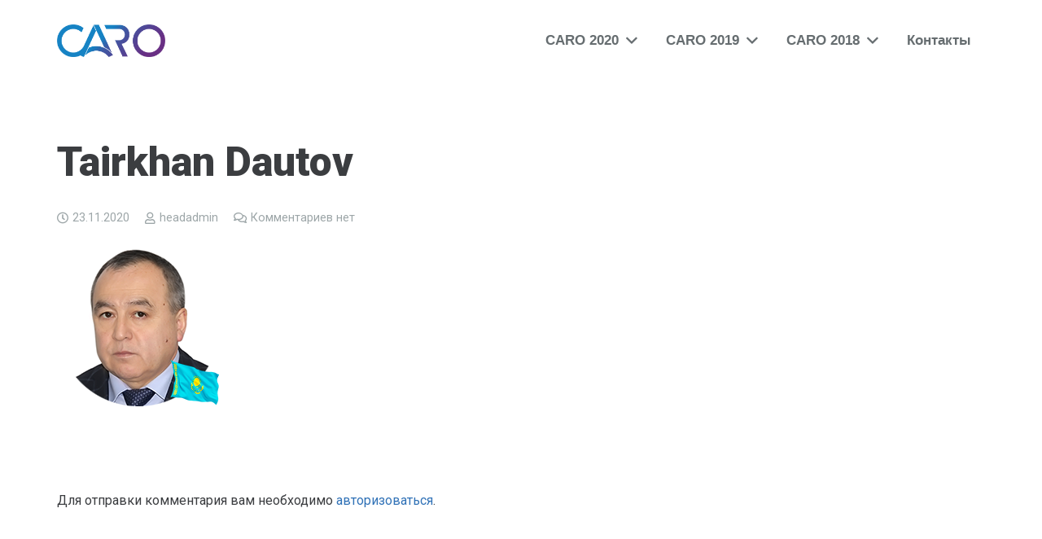

--- FILE ---
content_type: text/html; charset=UTF-8
request_url: https://www.caro-congress.org/caro-2020/attachment/tairkhan-dautov/
body_size: 61141
content:
<!DOCTYPE HTML>
<html class="" dir="ltr" lang="ru-RU" prefix="og: https://ogp.me/ns#">
<head>
	<meta charset="UTF-8">

	<title>Tairkhan Dautov | Центральноазиатский Онкологический Конгресс</title>
<style>
#wpadminbar #wp-admin-bar-wsm_free_top_button .ab-icon:before {
	content: "\f239";
	color: #FF9800;
	top: 3px;
}
</style>
		<!-- All in One SEO 4.9.3 - aioseo.com -->
	<meta name="robots" content="max-image-preview:large" />
	<meta name="author" content="headadmin"/>
	<link rel="canonical" href="https://www.caro-congress.org/caro-2020/attachment/tairkhan-dautov/" />
	<meta name="generator" content="All in One SEO (AIOSEO) 4.9.3" />
		<meta property="og:locale" content="ru_RU" />
		<meta property="og:site_name" content="Центральноазиатский Онкологический Конгресс | CARO" />
		<meta property="og:type" content="article" />
		<meta property="og:title" content="Tairkhan Dautov | Центральноазиатский Онкологический Конгресс" />
		<meta property="og:url" content="https://www.caro-congress.org/caro-2020/attachment/tairkhan-dautov/" />
		<meta property="article:published_time" content="2020-11-23T12:54:06+00:00" />
		<meta property="article:modified_time" content="2020-11-23T12:54:06+00:00" />
		<meta name="twitter:card" content="summary" />
		<meta name="twitter:title" content="Tairkhan Dautov | Центральноазиатский Онкологический Конгресс" />
		<script type="application/ld+json" class="aioseo-schema">
			{"@context":"https:\/\/schema.org","@graph":[{"@type":"BreadcrumbList","@id":"https:\/\/www.caro-congress.org\/caro-2020\/attachment\/tairkhan-dautov\/#breadcrumblist","itemListElement":[{"@type":"ListItem","@id":"https:\/\/www.caro-congress.org#listItem","position":1,"name":"Home","item":"https:\/\/www.caro-congress.org","nextItem":{"@type":"ListItem","@id":"https:\/\/www.caro-congress.org\/caro-2020\/attachment\/tairkhan-dautov\/#listItem","name":"Tairkhan Dautov"}},{"@type":"ListItem","@id":"https:\/\/www.caro-congress.org\/caro-2020\/attachment\/tairkhan-dautov\/#listItem","position":2,"name":"Tairkhan Dautov","previousItem":{"@type":"ListItem","@id":"https:\/\/www.caro-congress.org#listItem","name":"Home"}}]},{"@type":"ItemPage","@id":"https:\/\/www.caro-congress.org\/caro-2020\/attachment\/tairkhan-dautov\/#itempage","url":"https:\/\/www.caro-congress.org\/caro-2020\/attachment\/tairkhan-dautov\/","name":"Tairkhan Dautov | \u0426\u0435\u043d\u0442\u0440\u0430\u043b\u044c\u043d\u043e\u0430\u0437\u0438\u0430\u0442\u0441\u043a\u0438\u0439 \u041e\u043d\u043a\u043e\u043b\u043e\u0433\u0438\u0447\u0435\u0441\u043a\u0438\u0439 \u041a\u043e\u043d\u0433\u0440\u0435\u0441\u0441","inLanguage":"ru-RU","isPartOf":{"@id":"https:\/\/www.caro-congress.org\/#website"},"breadcrumb":{"@id":"https:\/\/www.caro-congress.org\/caro-2020\/attachment\/tairkhan-dautov\/#breadcrumblist"},"author":{"@id":"https:\/\/www.caro-congress.org\/author\/headadmin\/#author"},"creator":{"@id":"https:\/\/www.caro-congress.org\/author\/headadmin\/#author"},"datePublished":"2020-11-23T17:54:06+05:00","dateModified":"2020-11-23T17:54:06+05:00"},{"@type":"Organization","@id":"https:\/\/www.caro-congress.org\/#organization","name":"\u0426\u0435\u043d\u0442\u0440\u0430\u043b\u044c\u043d\u043e\u0430\u0437\u0438\u0430\u0442\u0441\u043a\u0438\u0439 \u041e\u043d\u043a\u043e\u043b\u043e\u0433\u0438\u0447\u0435\u0441\u043a\u0438\u0439 \u041a\u043e\u043d\u0433\u0440\u0435\u0441\u0441","description":"CARO","url":"https:\/\/www.caro-congress.org\/"},{"@type":"Person","@id":"https:\/\/www.caro-congress.org\/author\/headadmin\/#author","url":"https:\/\/www.caro-congress.org\/author\/headadmin\/","name":"headadmin","image":{"@type":"ImageObject","@id":"https:\/\/www.caro-congress.org\/caro-2020\/attachment\/tairkhan-dautov\/#authorImage","url":"https:\/\/secure.gravatar.com\/avatar\/66175f7783a8667228ef7507622979977408938afb63101d83ece4420bfd82ca?s=96&d=mm&r=g","width":96,"height":96,"caption":"headadmin"}},{"@type":"WebSite","@id":"https:\/\/www.caro-congress.org\/#website","url":"https:\/\/www.caro-congress.org\/","name":"\u0426\u0435\u043d\u0442\u0440\u0430\u043b\u044c\u043d\u043e\u0430\u0437\u0438\u0430\u0442\u0441\u043a\u0438\u0439 \u041e\u043d\u043a\u043e\u043b\u043e\u0433\u0438\u0447\u0435\u0441\u043a\u0438\u0439 \u041a\u043e\u043d\u0433\u0440\u0435\u0441\u0441","description":"CARO","inLanguage":"ru-RU","publisher":{"@id":"https:\/\/www.caro-congress.org\/#organization"}}]}
		</script>
		<!-- All in One SEO -->

<meta name="viewport" content="width=device-width, initial-scale=1">
<meta name="SKYPE_TOOLBAR" content="SKYPE_TOOLBAR_PARSER_COMPATIBLE">
<meta name="theme-color" content="#ffffff">
<meta property="og:title" content="Tairkhan Dautov">
<meta property="og:type" content="website">
<meta property="og:url" content="https://www.caro-congress.org/caro-2020/attachment/tairkhan-dautov/">
<style id='wp-img-auto-sizes-contain-inline-css' type='text/css'>
img:is([sizes=auto i],[sizes^="auto," i]){contain-intrinsic-size:3000px 1500px}
/*# sourceURL=wp-img-auto-sizes-contain-inline-css */
</style>
<style id='wp-block-library-inline-css' type='text/css'>
:root{--wp-block-synced-color:#7a00df;--wp-block-synced-color--rgb:122,0,223;--wp-bound-block-color:var(--wp-block-synced-color);--wp-editor-canvas-background:#ddd;--wp-admin-theme-color:#007cba;--wp-admin-theme-color--rgb:0,124,186;--wp-admin-theme-color-darker-10:#006ba1;--wp-admin-theme-color-darker-10--rgb:0,107,160.5;--wp-admin-theme-color-darker-20:#005a87;--wp-admin-theme-color-darker-20--rgb:0,90,135;--wp-admin-border-width-focus:2px}@media (min-resolution:192dpi){:root{--wp-admin-border-width-focus:1.5px}}.wp-element-button{cursor:pointer}:root .has-very-light-gray-background-color{background-color:#eee}:root .has-very-dark-gray-background-color{background-color:#313131}:root .has-very-light-gray-color{color:#eee}:root .has-very-dark-gray-color{color:#313131}:root .has-vivid-green-cyan-to-vivid-cyan-blue-gradient-background{background:linear-gradient(135deg,#00d084,#0693e3)}:root .has-purple-crush-gradient-background{background:linear-gradient(135deg,#34e2e4,#4721fb 50%,#ab1dfe)}:root .has-hazy-dawn-gradient-background{background:linear-gradient(135deg,#faaca8,#dad0ec)}:root .has-subdued-olive-gradient-background{background:linear-gradient(135deg,#fafae1,#67a671)}:root .has-atomic-cream-gradient-background{background:linear-gradient(135deg,#fdd79a,#004a59)}:root .has-nightshade-gradient-background{background:linear-gradient(135deg,#330968,#31cdcf)}:root .has-midnight-gradient-background{background:linear-gradient(135deg,#020381,#2874fc)}:root{--wp--preset--font-size--normal:16px;--wp--preset--font-size--huge:42px}.has-regular-font-size{font-size:1em}.has-larger-font-size{font-size:2.625em}.has-normal-font-size{font-size:var(--wp--preset--font-size--normal)}.has-huge-font-size{font-size:var(--wp--preset--font-size--huge)}.has-text-align-center{text-align:center}.has-text-align-left{text-align:left}.has-text-align-right{text-align:right}.has-fit-text{white-space:nowrap!important}#end-resizable-editor-section{display:none}.aligncenter{clear:both}.items-justified-left{justify-content:flex-start}.items-justified-center{justify-content:center}.items-justified-right{justify-content:flex-end}.items-justified-space-between{justify-content:space-between}.screen-reader-text{border:0;clip-path:inset(50%);height:1px;margin:-1px;overflow:hidden;padding:0;position:absolute;width:1px;word-wrap:normal!important}.screen-reader-text:focus{background-color:#ddd;clip-path:none;color:#444;display:block;font-size:1em;height:auto;left:5px;line-height:normal;padding:15px 23px 14px;text-decoration:none;top:5px;width:auto;z-index:100000}html :where(.has-border-color){border-style:solid}html :where([style*=border-top-color]){border-top-style:solid}html :where([style*=border-right-color]){border-right-style:solid}html :where([style*=border-bottom-color]){border-bottom-style:solid}html :where([style*=border-left-color]){border-left-style:solid}html :where([style*=border-width]){border-style:solid}html :where([style*=border-top-width]){border-top-style:solid}html :where([style*=border-right-width]){border-right-style:solid}html :where([style*=border-bottom-width]){border-bottom-style:solid}html :where([style*=border-left-width]){border-left-style:solid}html :where(img[class*=wp-image-]){height:auto;max-width:100%}:where(figure){margin:0 0 1em}html :where(.is-position-sticky){--wp-admin--admin-bar--position-offset:var(--wp-admin--admin-bar--height,0px)}@media screen and (max-width:600px){html :where(.is-position-sticky){--wp-admin--admin-bar--position-offset:0px}}

/*# sourceURL=wp-block-library-inline-css */
</style><style id='global-styles-inline-css' type='text/css'>
:root{--wp--preset--aspect-ratio--square: 1;--wp--preset--aspect-ratio--4-3: 4/3;--wp--preset--aspect-ratio--3-4: 3/4;--wp--preset--aspect-ratio--3-2: 3/2;--wp--preset--aspect-ratio--2-3: 2/3;--wp--preset--aspect-ratio--16-9: 16/9;--wp--preset--aspect-ratio--9-16: 9/16;--wp--preset--color--black: #000000;--wp--preset--color--cyan-bluish-gray: #abb8c3;--wp--preset--color--white: #ffffff;--wp--preset--color--pale-pink: #f78da7;--wp--preset--color--vivid-red: #cf2e2e;--wp--preset--color--luminous-vivid-orange: #ff6900;--wp--preset--color--luminous-vivid-amber: #fcb900;--wp--preset--color--light-green-cyan: #7bdcb5;--wp--preset--color--vivid-green-cyan: #00d084;--wp--preset--color--pale-cyan-blue: #8ed1fc;--wp--preset--color--vivid-cyan-blue: #0693e3;--wp--preset--color--vivid-purple: #9b51e0;--wp--preset--gradient--vivid-cyan-blue-to-vivid-purple: linear-gradient(135deg,rgb(6,147,227) 0%,rgb(155,81,224) 100%);--wp--preset--gradient--light-green-cyan-to-vivid-green-cyan: linear-gradient(135deg,rgb(122,220,180) 0%,rgb(0,208,130) 100%);--wp--preset--gradient--luminous-vivid-amber-to-luminous-vivid-orange: linear-gradient(135deg,rgb(252,185,0) 0%,rgb(255,105,0) 100%);--wp--preset--gradient--luminous-vivid-orange-to-vivid-red: linear-gradient(135deg,rgb(255,105,0) 0%,rgb(207,46,46) 100%);--wp--preset--gradient--very-light-gray-to-cyan-bluish-gray: linear-gradient(135deg,rgb(238,238,238) 0%,rgb(169,184,195) 100%);--wp--preset--gradient--cool-to-warm-spectrum: linear-gradient(135deg,rgb(74,234,220) 0%,rgb(151,120,209) 20%,rgb(207,42,186) 40%,rgb(238,44,130) 60%,rgb(251,105,98) 80%,rgb(254,248,76) 100%);--wp--preset--gradient--blush-light-purple: linear-gradient(135deg,rgb(255,206,236) 0%,rgb(152,150,240) 100%);--wp--preset--gradient--blush-bordeaux: linear-gradient(135deg,rgb(254,205,165) 0%,rgb(254,45,45) 50%,rgb(107,0,62) 100%);--wp--preset--gradient--luminous-dusk: linear-gradient(135deg,rgb(255,203,112) 0%,rgb(199,81,192) 50%,rgb(65,88,208) 100%);--wp--preset--gradient--pale-ocean: linear-gradient(135deg,rgb(255,245,203) 0%,rgb(182,227,212) 50%,rgb(51,167,181) 100%);--wp--preset--gradient--electric-grass: linear-gradient(135deg,rgb(202,248,128) 0%,rgb(113,206,126) 100%);--wp--preset--gradient--midnight: linear-gradient(135deg,rgb(2,3,129) 0%,rgb(40,116,252) 100%);--wp--preset--font-size--small: 13px;--wp--preset--font-size--medium: 20px;--wp--preset--font-size--large: 36px;--wp--preset--font-size--x-large: 42px;--wp--preset--spacing--20: 0.44rem;--wp--preset--spacing--30: 0.67rem;--wp--preset--spacing--40: 1rem;--wp--preset--spacing--50: 1.5rem;--wp--preset--spacing--60: 2.25rem;--wp--preset--spacing--70: 3.38rem;--wp--preset--spacing--80: 5.06rem;--wp--preset--shadow--natural: 6px 6px 9px rgba(0, 0, 0, 0.2);--wp--preset--shadow--deep: 12px 12px 50px rgba(0, 0, 0, 0.4);--wp--preset--shadow--sharp: 6px 6px 0px rgba(0, 0, 0, 0.2);--wp--preset--shadow--outlined: 6px 6px 0px -3px rgb(255, 255, 255), 6px 6px rgb(0, 0, 0);--wp--preset--shadow--crisp: 6px 6px 0px rgb(0, 0, 0);}:where(.is-layout-flex){gap: 0.5em;}:where(.is-layout-grid){gap: 0.5em;}body .is-layout-flex{display: flex;}.is-layout-flex{flex-wrap: wrap;align-items: center;}.is-layout-flex > :is(*, div){margin: 0;}body .is-layout-grid{display: grid;}.is-layout-grid > :is(*, div){margin: 0;}:where(.wp-block-columns.is-layout-flex){gap: 2em;}:where(.wp-block-columns.is-layout-grid){gap: 2em;}:where(.wp-block-post-template.is-layout-flex){gap: 1.25em;}:where(.wp-block-post-template.is-layout-grid){gap: 1.25em;}.has-black-color{color: var(--wp--preset--color--black) !important;}.has-cyan-bluish-gray-color{color: var(--wp--preset--color--cyan-bluish-gray) !important;}.has-white-color{color: var(--wp--preset--color--white) !important;}.has-pale-pink-color{color: var(--wp--preset--color--pale-pink) !important;}.has-vivid-red-color{color: var(--wp--preset--color--vivid-red) !important;}.has-luminous-vivid-orange-color{color: var(--wp--preset--color--luminous-vivid-orange) !important;}.has-luminous-vivid-amber-color{color: var(--wp--preset--color--luminous-vivid-amber) !important;}.has-light-green-cyan-color{color: var(--wp--preset--color--light-green-cyan) !important;}.has-vivid-green-cyan-color{color: var(--wp--preset--color--vivid-green-cyan) !important;}.has-pale-cyan-blue-color{color: var(--wp--preset--color--pale-cyan-blue) !important;}.has-vivid-cyan-blue-color{color: var(--wp--preset--color--vivid-cyan-blue) !important;}.has-vivid-purple-color{color: var(--wp--preset--color--vivid-purple) !important;}.has-black-background-color{background-color: var(--wp--preset--color--black) !important;}.has-cyan-bluish-gray-background-color{background-color: var(--wp--preset--color--cyan-bluish-gray) !important;}.has-white-background-color{background-color: var(--wp--preset--color--white) !important;}.has-pale-pink-background-color{background-color: var(--wp--preset--color--pale-pink) !important;}.has-vivid-red-background-color{background-color: var(--wp--preset--color--vivid-red) !important;}.has-luminous-vivid-orange-background-color{background-color: var(--wp--preset--color--luminous-vivid-orange) !important;}.has-luminous-vivid-amber-background-color{background-color: var(--wp--preset--color--luminous-vivid-amber) !important;}.has-light-green-cyan-background-color{background-color: var(--wp--preset--color--light-green-cyan) !important;}.has-vivid-green-cyan-background-color{background-color: var(--wp--preset--color--vivid-green-cyan) !important;}.has-pale-cyan-blue-background-color{background-color: var(--wp--preset--color--pale-cyan-blue) !important;}.has-vivid-cyan-blue-background-color{background-color: var(--wp--preset--color--vivid-cyan-blue) !important;}.has-vivid-purple-background-color{background-color: var(--wp--preset--color--vivid-purple) !important;}.has-black-border-color{border-color: var(--wp--preset--color--black) !important;}.has-cyan-bluish-gray-border-color{border-color: var(--wp--preset--color--cyan-bluish-gray) !important;}.has-white-border-color{border-color: var(--wp--preset--color--white) !important;}.has-pale-pink-border-color{border-color: var(--wp--preset--color--pale-pink) !important;}.has-vivid-red-border-color{border-color: var(--wp--preset--color--vivid-red) !important;}.has-luminous-vivid-orange-border-color{border-color: var(--wp--preset--color--luminous-vivid-orange) !important;}.has-luminous-vivid-amber-border-color{border-color: var(--wp--preset--color--luminous-vivid-amber) !important;}.has-light-green-cyan-border-color{border-color: var(--wp--preset--color--light-green-cyan) !important;}.has-vivid-green-cyan-border-color{border-color: var(--wp--preset--color--vivid-green-cyan) !important;}.has-pale-cyan-blue-border-color{border-color: var(--wp--preset--color--pale-cyan-blue) !important;}.has-vivid-cyan-blue-border-color{border-color: var(--wp--preset--color--vivid-cyan-blue) !important;}.has-vivid-purple-border-color{border-color: var(--wp--preset--color--vivid-purple) !important;}.has-vivid-cyan-blue-to-vivid-purple-gradient-background{background: var(--wp--preset--gradient--vivid-cyan-blue-to-vivid-purple) !important;}.has-light-green-cyan-to-vivid-green-cyan-gradient-background{background: var(--wp--preset--gradient--light-green-cyan-to-vivid-green-cyan) !important;}.has-luminous-vivid-amber-to-luminous-vivid-orange-gradient-background{background: var(--wp--preset--gradient--luminous-vivid-amber-to-luminous-vivid-orange) !important;}.has-luminous-vivid-orange-to-vivid-red-gradient-background{background: var(--wp--preset--gradient--luminous-vivid-orange-to-vivid-red) !important;}.has-very-light-gray-to-cyan-bluish-gray-gradient-background{background: var(--wp--preset--gradient--very-light-gray-to-cyan-bluish-gray) !important;}.has-cool-to-warm-spectrum-gradient-background{background: var(--wp--preset--gradient--cool-to-warm-spectrum) !important;}.has-blush-light-purple-gradient-background{background: var(--wp--preset--gradient--blush-light-purple) !important;}.has-blush-bordeaux-gradient-background{background: var(--wp--preset--gradient--blush-bordeaux) !important;}.has-luminous-dusk-gradient-background{background: var(--wp--preset--gradient--luminous-dusk) !important;}.has-pale-ocean-gradient-background{background: var(--wp--preset--gradient--pale-ocean) !important;}.has-electric-grass-gradient-background{background: var(--wp--preset--gradient--electric-grass) !important;}.has-midnight-gradient-background{background: var(--wp--preset--gradient--midnight) !important;}.has-small-font-size{font-size: var(--wp--preset--font-size--small) !important;}.has-medium-font-size{font-size: var(--wp--preset--font-size--medium) !important;}.has-large-font-size{font-size: var(--wp--preset--font-size--large) !important;}.has-x-large-font-size{font-size: var(--wp--preset--font-size--x-large) !important;}
/*# sourceURL=global-styles-inline-css */
</style>

<style id='classic-theme-styles-inline-css' type='text/css'>
/*! This file is auto-generated */
.wp-block-button__link{color:#fff;background-color:#32373c;border-radius:9999px;box-shadow:none;text-decoration:none;padding:calc(.667em + 2px) calc(1.333em + 2px);font-size:1.125em}.wp-block-file__button{background:#32373c;color:#fff;text-decoration:none}
/*# sourceURL=/wp-includes/css/classic-themes.min.css */
</style>
<link rel='stylesheet' id='fc-form-css-css' href='https://www.caro-congress.org/wp-content/plugins/formcraft3/assets/css/form.min.css' type='text/css' media='all' />
<link rel='stylesheet' id='rs-plugin-settings-css' href='https://www.caro-congress.org/wp-content/plugins/revsl/public/assets/css/settings.css' type='text/css' media='all' />
<style id='rs-plugin-settings-inline-css' type='text/css'>
#rs-demo-id {}
/*# sourceURL=rs-plugin-settings-inline-css */
</style>
<link rel='stylesheet' id='wsm-style-css' href='https://www.caro-congress.org/wp-content/plugins/wp-stats-manager/css/style.css' type='text/css' media='all' />
<link rel='stylesheet' id='us-theme-css' href='//www.caro-congress.org/wp-content/uploads/us-assets/www.caro-congress.org.css' type='text/css' media='all' />
<link rel='stylesheet' id='theme-style-css' href='https://www.caro-congress.org/wp-content/themes/forcago-child/style.css' type='text/css' media='all' />
<script type="text/javascript" src="https://www.caro-congress.org/wp-includes/js/jquery/jquery.min.js" id="jquery-core-js"></script>
<script type="text/javascript" src="https://www.caro-congress.org/wp-content/plugins/revsl/public/assets/js/jquery.themepunch.tools.min.js" id="tp-tools-js"></script>
<script type="text/javascript" src="https://www.caro-congress.org/wp-content/plugins/revsl/public/assets/js/jquery.themepunch.revolution.min.js" id="revmin-js"></script>

        <!-- Wordpress Stats Manager -->
        <script type="text/javascript">
            var _wsm = _wsm || [];
            _wsm.push(['trackPageView']);
            _wsm.push(['enableLinkTracking']);
            _wsm.push(['enableHeartBeatTimer']);
            (function() {
                var u = "https://www.caro-congress.org/wp-content/plugins/wp-stats-manager/";
                _wsm.push(['setUrlReferrer', ""]);
                _wsm.push(['setTrackerUrl', "https://www.caro-congress.org/?wmcAction=wmcTrack"]);
                _wsm.push(['setSiteId', "1"]);
                _wsm.push(['setPageId', "3463"]);
                _wsm.push(['setWpUserId', "0"]);
                var d = document,
                    g = d.createElement('script'),
                    s = d.getElementsByTagName('script')[0];
                g.type = 'text/javascript';
                g.async = true;
                g.defer = true;
                g.src = u + 'js/wsm_new.js';
                s.parentNode.insertBefore(g, s);
            })();
        </script>
        <!-- End Wordpress Stats Manager Code -->
<script>
	if ( ! /Android|webOS|iPhone|iPad|iPod|BlackBerry|IEMobile|Opera Mini/i.test(navigator.userAgent)) {
		var root = document.getElementsByTagName( 'html' )[0]
		root.className += " no-touch";
	}
</script>
<style type="text/css">.recentcomments a{display:inline !important;padding:0 !important;margin:0 !important;}</style><link rel="icon" href="https://www.caro-congress.org/wp-content/uploads/caro-fav.png" sizes="32x32" />
<link rel="icon" href="https://www.caro-congress.org/wp-content/uploads/caro-fav.png" sizes="192x192" />
<link rel="apple-touch-icon" href="https://www.caro-congress.org/wp-content/uploads/caro-fav.png" />
<meta name="msapplication-TileImage" content="https://www.caro-congress.org/wp-content/uploads/caro-fav.png" />
<script type="text/javascript">function setREVStartSize(e){									
						try{ e.c=jQuery(e.c);var i=jQuery(window).width(),t=9999,r=0,n=0,l=0,f=0,s=0,h=0;
							if(e.responsiveLevels&&(jQuery.each(e.responsiveLevels,function(e,f){f>i&&(t=r=f,l=e),i>f&&f>r&&(r=f,n=e)}),t>r&&(l=n)),f=e.gridheight[l]||e.gridheight[0]||e.gridheight,s=e.gridwidth[l]||e.gridwidth[0]||e.gridwidth,h=i/s,h=h>1?1:h,f=Math.round(h*f),"fullscreen"==e.sliderLayout){var u=(e.c.width(),jQuery(window).height());if(void 0!=e.fullScreenOffsetContainer){var c=e.fullScreenOffsetContainer.split(",");if (c) jQuery.each(c,function(e,i){u=jQuery(i).length>0?u-jQuery(i).outerHeight(!0):u}),e.fullScreenOffset.split("%").length>1&&void 0!=e.fullScreenOffset&&e.fullScreenOffset.length>0?u-=jQuery(window).height()*parseInt(e.fullScreenOffset,0)/100:void 0!=e.fullScreenOffset&&e.fullScreenOffset.length>0&&(u-=parseInt(e.fullScreenOffset,0))}f=u}else void 0!=e.minHeight&&f<e.minHeight&&(f=e.minHeight);e.c.closest(".rev_slider_wrapper").css({height:f})					
						}catch(d){console.log("Failure at Presize of Slider:"+d)}						
					};</script>
<noscript><style> .wpb_animate_when_almost_visible { opacity: 1; }</style></noscript>
				<style id="us-header-css">@media (min-width:901px){.hidden_for_default{display:none !important}.l-subheader.at_top{display:none}.l-subheader.at_bottom{display:none}.l-header{position:relative;z-index:111;width:100%}.l-subheader{margin:0 auto}.l-subheader.width_full{padding-left:1.5rem;padding-right:1.5rem}.l-subheader-h{display:flex;align-items:center;position:relative;margin:0 auto;height:inherit}.w-header-show{display:none}.l-header.pos_fixed{position:fixed;left:0}.l-header.pos_fixed:not(.notransition) .l-subheader{transition-property:transform, background-color, box-shadow, line-height, height;transition-duration:0.3s}.l-header.bg_transparent:not(.sticky) .l-subheader{box-shadow:none !important;background-image:none;background-color:transparent}.l-header.bg_transparent:not(.sticky) .w-nav.type_desktop .w-nav-list.level_1>.menu-item>a{background-color:transparent}.l-header.bg_transparent~.l-main .l-section.width_full.height_auto:first-child{padding-top:0 !important;padding-bottom:0 !important}.l-header.pos_static.bg_transparent{position:absolute;left:0}.l-subheader.width_full .l-subheader-h{max-width:none !important}.header_inpos_above .l-header.pos_fixed{overflow:hidden;transition:transform 0.3s;transform:translate3d(0,-100%,0)}.header_inpos_above .l-header.pos_fixed.sticky{overflow:visible;transform:none}.header_inpos_above .l-header.pos_fixed~.l-section,.header_inpos_above .l-header.pos_fixed~.l-main,.header_inpos_above .l-header.pos_fixed~.l-main .l-section:first-child{padding-top:0 !important}.l-header.shadow_thin .l-subheader.at_middle,.l-header.shadow_thin .l-subheader.at_bottom,.l-header.shadow_none.sticky .l-subheader.at_middle,.l-header.shadow_none.sticky .l-subheader.at_bottom{box-shadow:0 1px 0 rgba(0,0,0,0.08)}.l-header.shadow_wide .l-subheader.at_middle,.l-header.shadow_wide .l-subheader.at_bottom{box-shadow:0 3px 5px -1px rgba(0,0,0,0.1), 0 2px 1px -1px rgba(0,0,0,0.05)}.header_inpos_bottom .l-header.pos_fixed:not(.sticky) .w-dropdown-list{top:auto;bottom:-0.4em;padding-top:0.4em;padding-bottom:2.4em}.l-subheader-cell>.w-cart{margin-left:0;margin-right:0}.l-subheader.at_top{line-height:40px;height:40px}.l-header.sticky .l-subheader.at_top{line-height:40px;height:40px}.l-subheader.at_middle{line-height:100px;height:100px}.l-header.sticky .l-subheader.at_middle{line-height:50px;height:50px}.l-subheader.at_bottom{line-height:50px;height:50px}.l-header.sticky .l-subheader.at_bottom{line-height:50px;height:50px}.l-header.pos_fixed~.l-section,.sidebar_left .l-header.pos_fixed + .l-main,.sidebar_right .l-header.pos_fixed + .l-main,.sidebar_none .l-header.pos_fixed + .l-main .l-section:first-child,.sidebar_none .l-header.pos_fixed + .l-main .l-section-gap:nth-child(2),.header_inpos_below .l-header.pos_fixed~.l-main .l-section:nth-child(2),.l-header.pos_static.bg_transparent~.l-section,.sidebar_left .l-header.pos_static.bg_transparent + .l-main,.sidebar_right .l-header.pos_static.bg_transparent + .l-main,.sidebar_none .l-header.pos_static.bg_transparent + .l-main .l-section:first-child{padding-top:100px}.l-header.pos_static.bg_solid + .l-main .l-section.preview_trendy .w-blogpost-preview{top:-100px}.header_inpos_bottom .l-header.pos_fixed~.l-main .l-section:first-child{padding-bottom:100px}.l-header.bg_transparent~.l-main .l-section.valign_center:first-child>.l-section-h{top:-50px}.header_inpos_bottom .l-header.pos_fixed.bg_transparent~.l-main .l-section.valign_center:first-child>.l-section-h{top:50px}.l-header.pos_fixed~.l-main .l-section.height_full:not(:first-child){min-height:calc(100vh - 50px)}.admin-bar .l-header.pos_fixed~.l-main .l-section.height_full:not(:first-child){min-height:calc(100vh - 82px)}.l-header.pos_static.bg_solid~.l-main .l-section.height_full:first-child{min-height:calc(100vh - 100px)}.l-header.pos_fixed~.l-main .l-section.sticky{top:50px}.admin-bar .l-header.pos_fixed~.l-main .l-section.sticky{top:82px}.l-header.pos_fixed.sticky + .l-section.type_sticky,.sidebar_none .l-header.pos_fixed.sticky + .l-main .l-section.type_sticky:first-child{padding-top:50px}.header_inpos_below .l-header.pos_fixed:not(.sticky){position:absolute;top:100%}.header_inpos_bottom .l-header.pos_fixed:not(.sticky){position:absolute;bottom:0}.header_inpos_below .l-header.pos_fixed~.l-main .l-section:first-child,.header_inpos_bottom .l-header.pos_fixed~.l-main .l-section:first-child{padding-top:0 !important}.header_inpos_below .l-header.pos_fixed~.l-main .l-section.height_full:nth-child(2){min-height:100vh}.admin-bar.header_inpos_below .l-header.pos_fixed~.l-main .l-section.height_full:nth-child(2){min-height:calc(100vh - 32px)}.header_inpos_bottom .l-header.pos_fixed:not(.sticky) .w-cart-dropdown,.header_inpos_bottom .l-header.pos_fixed:not(.sticky) .w-nav.type_desktop .w-nav-list.level_2{bottom:100%;transform-origin:0 100%}.header_inpos_bottom .l-header.pos_fixed:not(.sticky) .w-nav.type_mobile.m_layout_dropdown .w-nav-list.level_1{top:auto;bottom:100%;box-shadow:0 -3px 3px rgba(0,0,0,0.1)}.header_inpos_bottom .l-header.pos_fixed:not(.sticky) .w-nav.type_desktop .w-nav-list.level_3,.header_inpos_bottom .l-header.pos_fixed:not(.sticky) .w-nav.type_desktop .w-nav-list.level_4{top:auto;bottom:0;transform-origin:0 100%}}@media (min-width:601px) and (max-width:900px){.hidden_for_tablets{display:none !important}.l-subheader.at_top{display:none}.l-subheader.at_bottom{display:none}.l-header{position:relative;z-index:111;width:100%}.l-subheader{margin:0 auto}.l-subheader.width_full{padding-left:1.5rem;padding-right:1.5rem}.l-subheader-h{display:flex;align-items:center;position:relative;margin:0 auto;height:inherit}.w-header-show{display:none}.l-header.pos_fixed{position:fixed;left:0}.l-header.pos_fixed:not(.notransition) .l-subheader{transition-property:transform, background-color, box-shadow, line-height, height;transition-duration:0.3s}.l-header.bg_transparent:not(.sticky) .l-subheader{box-shadow:none !important;background-image:none;background-color:transparent}.l-header.bg_transparent:not(.sticky) .w-nav.type_desktop .w-nav-list.level_1>.menu-item>a{background-color:transparent}.l-header.bg_transparent~.l-main .l-section.width_full.height_auto:first-child{padding-top:0 !important;padding-bottom:0 !important}.l-header.pos_static.bg_transparent{position:absolute;left:0}.l-subheader.width_full .l-subheader-h{max-width:none !important}.header_inpos_above .l-header.pos_fixed{overflow:hidden;transition:transform 0.3s;transform:translate3d(0,-100%,0)}.header_inpos_above .l-header.pos_fixed.sticky{overflow:visible;transform:none}.header_inpos_above .l-header.pos_fixed~.l-section,.header_inpos_above .l-header.pos_fixed~.l-main,.header_inpos_above .l-header.pos_fixed~.l-main .l-section:first-child{padding-top:0 !important}.l-header.shadow_thin .l-subheader.at_middle,.l-header.shadow_thin .l-subheader.at_bottom,.l-header.shadow_none.sticky .l-subheader.at_middle,.l-header.shadow_none.sticky .l-subheader.at_bottom{box-shadow:0 1px 0 rgba(0,0,0,0.08)}.l-header.shadow_wide .l-subheader.at_middle,.l-header.shadow_wide .l-subheader.at_bottom{box-shadow:0 3px 5px -1px rgba(0,0,0,0.1), 0 2px 1px -1px rgba(0,0,0,0.05)}.header_inpos_bottom .l-header.pos_fixed:not(.sticky) .w-dropdown-list{top:auto;bottom:-0.4em;padding-top:0.4em;padding-bottom:2.4em}.l-subheader-cell>.w-cart{margin-left:0;margin-right:0}.l-subheader.at_top{line-height:40px;height:40px}.l-header.sticky .l-subheader.at_top{line-height:40px;height:40px}.l-subheader.at_middle{line-height:80px;height:80px}.l-header.sticky .l-subheader.at_middle{line-height:50px;height:50px}.l-subheader.at_bottom{line-height:50px;height:50px}.l-header.sticky .l-subheader.at_bottom{line-height:50px;height:50px}.l-header.pos_fixed~.l-section,.sidebar_left .l-header.pos_fixed + .l-main,.sidebar_right .l-header.pos_fixed + .l-main,.sidebar_none .l-header.pos_fixed + .l-main .l-section:first-child,.sidebar_none .l-header.pos_fixed + .l-main .l-section-gap:nth-child(2),.l-header.pos_static.bg_transparent~.l-section,.sidebar_left .l-header.pos_static.bg_transparent + .l-main,.sidebar_right .l-header.pos_static.bg_transparent + .l-main,.sidebar_none .l-header.pos_static.bg_transparent + .l-main .l-section:first-child{padding-top:80px}.l-header.pos_static.bg_solid + .l-main .l-section.preview_trendy .w-blogpost-preview{top:-80px}.l-header.pos_fixed~.l-main .l-section.sticky{top:50px}.l-header.pos_fixed.sticky + .l-section.type_sticky,.sidebar_none .l-header.pos_fixed.sticky + .l-main .l-section.type_sticky:first-child{padding-top:50px}}@media (max-width:600px){.hidden_for_mobiles{display:none !important}.l-subheader.at_top{display:none}.l-subheader.at_bottom{display:none}.l-header{position:relative;z-index:111;width:100%}.l-subheader{margin:0 auto}.l-subheader.width_full{padding-left:1.5rem;padding-right:1.5rem}.l-subheader-h{display:flex;align-items:center;position:relative;margin:0 auto;height:inherit}.w-header-show{display:none}.l-header.pos_fixed{position:fixed;left:0}.l-header.pos_fixed:not(.notransition) .l-subheader{transition-property:transform, background-color, box-shadow, line-height, height;transition-duration:0.3s}.l-header.bg_transparent:not(.sticky) .l-subheader{box-shadow:none !important;background-image:none;background-color:transparent}.l-header.bg_transparent:not(.sticky) .w-nav.type_desktop .w-nav-list.level_1>.menu-item>a{background-color:transparent}.l-header.bg_transparent~.l-main .l-section.width_full.height_auto:first-child{padding-top:0 !important;padding-bottom:0 !important}.l-header.pos_static.bg_transparent{position:absolute;left:0}.l-subheader.width_full .l-subheader-h{max-width:none !important}.header_inpos_above .l-header.pos_fixed{overflow:hidden;transition:transform 0.3s;transform:translate3d(0,-100%,0)}.header_inpos_above .l-header.pos_fixed.sticky{overflow:visible;transform:none}.header_inpos_above .l-header.pos_fixed~.l-section,.header_inpos_above .l-header.pos_fixed~.l-main,.header_inpos_above .l-header.pos_fixed~.l-main .l-section:first-child{padding-top:0 !important}.l-header.shadow_thin .l-subheader.at_middle,.l-header.shadow_thin .l-subheader.at_bottom,.l-header.shadow_none.sticky .l-subheader.at_middle,.l-header.shadow_none.sticky .l-subheader.at_bottom{box-shadow:0 1px 0 rgba(0,0,0,0.08)}.l-header.shadow_wide .l-subheader.at_middle,.l-header.shadow_wide .l-subheader.at_bottom{box-shadow:0 3px 5px -1px rgba(0,0,0,0.1), 0 2px 1px -1px rgba(0,0,0,0.05)}.header_inpos_bottom .l-header.pos_fixed:not(.sticky) .w-dropdown-list{top:auto;bottom:-0.4em;padding-top:0.4em;padding-bottom:2.4em}.l-subheader-cell>.w-cart{margin-left:0;margin-right:0}.l-subheader.at_top{line-height:40px;height:40px}.l-header.sticky .l-subheader.at_top{line-height:40px;height:40px}.l-subheader.at_middle{line-height:50px;height:50px}.l-header.sticky .l-subheader.at_middle{line-height:50px;height:50px}.l-subheader.at_bottom{line-height:50px;height:50px}.l-header.sticky .l-subheader.at_bottom{line-height:50px;height:50px}.l-header.pos_fixed~.l-section,.sidebar_left .l-header.pos_fixed + .l-main,.sidebar_right .l-header.pos_fixed + .l-main,.sidebar_none .l-header.pos_fixed + .l-main .l-section:first-child,.sidebar_none .l-header.pos_fixed + .l-main .l-section-gap:nth-child(2),.l-header.pos_static.bg_transparent~.l-section,.sidebar_left .l-header.pos_static.bg_transparent + .l-main,.sidebar_right .l-header.pos_static.bg_transparent + .l-main,.sidebar_none .l-header.pos_static.bg_transparent + .l-main .l-section:first-child{padding-top:50px}.l-header.pos_static.bg_solid + .l-main .l-section.preview_trendy .w-blogpost-preview{top:-50px}.l-header.pos_fixed~.l-main .l-section.sticky{top:50px}.l-header.pos_fixed.sticky + .l-section.type_sticky,.sidebar_none .l-header.pos_fixed.sticky + .l-main .l-section.type_sticky:first-child{padding-top:50px}}@media (min-width:901px){.ush_image_1{height:40px}.l-header.sticky .ush_image_1{height:25px}}@media (min-width:601px) and (max-width:900px){.ush_image_1{height:40px}.l-header.sticky .ush_image_1{height:30px}}@media (max-width:600px){.ush_image_1{height:27px}.l-header.sticky .ush_image_1{height:20px}}.header_hor .ush_menu_1.type_desktop .w-nav-list.level_1>.menu-item>a{padding:0 17.5px}.header_ver .ush_menu_1.type_desktop{line-height:35px}.ush_menu_1{font-family:Arial, Helvetica, sans-serif}.ush_menu_1{font-weight:bold}.ush_menu_1.type_desktop .btn.menu-item.level_1>.w-nav-anchor{margin:8.75px}.ush_menu_1.type_desktop .menu-item-has-children .w-nav-anchor.level_1>.w-nav-arrow{display:inline-block}.ush_menu_1.type_desktop .w-nav-list>.menu-item.level_1{font-size:17px}.ush_menu_1.type_desktop .w-nav-list>.menu-item:not(.level_1){font-size:16px}.ush_menu_1.type_mobile .w-nav-anchor.level_1{font-size:16px}.ush_menu_1.type_mobile .w-nav-anchor:not(.level_1){font-size:16px}@media (min-width:901px){.ush_menu_1 .w-nav-icon{font-size:20px}}@media (min-width:601px) and (max-width:900px){.ush_menu_1 .w-nav-icon{font-size:20px}}@media (max-width:600px){.ush_menu_1 .w-nav-icon{font-size:20px}}@media screen and (max-width:899px){.ush_menu_1 .w-nav-list{display:none}.ush_menu_1 .w-nav-control{display:block}}@media (min-width:901px){.ush_dropdown_1 .w-dropdown-h{font-size:17px}}@media (min-width:601px) and (max-width:900px){.ush_dropdown_1 .w-dropdown-h{font-size:13px}}@media (max-width:600px){.ush_dropdown_1 .w-dropdown-h{font-size:15px}}</style>
			<!-- Global site tag (gtag.js) - Google Analytics -->
<script async src="https://www.googletagmanager.com/gtag/js?id=UA-128124121-1"></script>
<script>
  window.dataLayer = window.dataLayer || [];
  function gtag(){dataLayer.push(arguments);}
  gtag('js', new Date());

  gtag('config', 'UA-128124121-1');
</script>
<script data-ad-client="ca-pub-1587250846321390" async src="https://pagead2.googlesyndication.com/pagead/js/adsbygoogle.js"></script><meta name="yandex-verification" content="a8a8ec075e19866e" />
<meta name="google-site-verification" content="RbhNKztQHGEDCdM9nDilEfvnU2k9pf87gUAEtyd0qXQ" />
<!-- Yandex.Metrika counter -->
<script type="text/javascript" >
   (function(m,e,t,r,i,k,a){m[i]=m[i]||function(){(m[i].a=m[i].a||[]).push(arguments)};
   m[i].l=1*new Date();k=e.createElement(t),a=e.getElementsByTagName(t)[0],k.async=1,k.src=r,a.parentNode.insertBefore(k,a)})
   (window, document, "script", "https://mc.yandex.ru/metrika/tag.js", "ym");

   ym(67411489, "init", {
        clickmap:true,
        trackLinks:true,
        accurateTrackBounce:true,
        webvisor:true
   });
</script>
<noscript><div><img src="https://mc.yandex.ru/watch/67411489" style="position:absolute; left:-9999px;" alt="" /></div></noscript>
<!-- /Yandex.Metrika counter -->
<link rel='stylesheet' id='us-fonts-css' href='https://fonts.googleapis.com/css?family=Roboto%3A300%2C400%2C700%2C900&#038;subset=cyrillic' type='text/css' media='all' />
</head>
<body class="attachment wp-singular attachment-template-default single single-attachment postid-3463 attachmentid-3463 attachment-png wp-theme-forcago wp-child-theme-forcago-child l-body Impreza_5.4 header_hor header_inpos_top btn_hov_fade state_default wpb-js-composer js-comp-ver-6.9.0 vc_responsive" itemscope itemtype="https://schema.org/WebPage">
		<div class="l-preloader"><div class="l-preloader-spinner">
			<div class="g-preloader type_4"><div></div></div>
		</div></div>
		
<div class="l-canvas sidebar_none type_wide">

	
		
		<header class="l-header pos_fixed bg_transparent shadow_none id_11" itemscope itemtype="https://schema.org/WPHeader"><div class="l-subheader at_middle"><div class="l-subheader-h"><div class="l-subheader-cell at_left"><div class="w-img ush_image_1 "><a class="w-img-h" href="/"><img class="for_default" src="https://www.caro-congress.org/wp-content/uploads/caro_logouni_color.png" width="946" height="285" alt="" /></a></div></div><div class="l-subheader-cell at_center"></div><div class="l-subheader-cell at_right"><nav class="w-nav ush_menu_1  type_desktop dropdown_afb m_align_left m_layout_panel m_effect_afl" itemscope itemtype="https://schema.org/SiteNavigationElement"><a class="w-nav-control" href="javascript:void(0);" aria-label="Меню"><div class="w-nav-icon"><i></i></div><span>Меню</span></a><ul class="w-nav-list level_1 hide_for_mobiles hover_underline"><li id="menu-item-2398" class="menu-item menu-item-type-custom menu-item-object-custom menu-item-has-children w-nav-item level_1 menu-item-2398"><a class="w-nav-anchor level_1"  href="/caro-2020/"><span class="w-nav-title">CARO 2020</span><span class="w-nav-arrow"></span></a>
<ul class="w-nav-list level_2">
<li id="menu-item-2399" class="menu-item menu-item-type-custom menu-item-object-custom w-nav-item level_2 menu-item-2399"><a class="w-nav-anchor level_2"  href="/caro-2020/#program"><span class="w-nav-title">Программа</span><span class="w-nav-arrow"></span></a></li>
<li id="menu-item-2400" class="menu-item menu-item-type-custom menu-item-object-custom w-nav-item level_2 menu-item-2400"><a class="w-nav-anchor level_2"  href="/caro-2020/#info"><span class="w-nav-title">Общая информация</span><span class="w-nav-arrow"></span></a></li>
<li id="menu-item-2741" class="menu-item menu-item-type-custom menu-item-object-custom w-nav-item level_2 menu-item-2741"><a class="w-nav-anchor level_2"  href="/caro-2020/#speakers"><span class="w-nav-title">Докладчики</span><span class="w-nav-arrow"></span></a></li>
<li id="menu-item-2401" class="menu-item menu-item-type-custom menu-item-object-custom w-nav-item level_2 menu-item-2401"><a class="w-nav-anchor level_2"  href="/caro-2020/#press"><span class="w-nav-title">Публикации</span><span class="w-nav-arrow"></span></a></li>
<li id="menu-item-2402" class="menu-item menu-item-type-custom menu-item-object-custom w-nav-item level_2 menu-item-2402"><a class="w-nav-anchor level_2"  href="/caro-2020/#partners"><span class="w-nav-title">Спонсоры</span><span class="w-nav-arrow"></span></a></li>
</ul>
</li>
<li id="menu-item-300" class="menu-item menu-item-type-custom menu-item-object-custom menu-item-has-children w-nav-item level_1 menu-item-300"><a class="w-nav-anchor level_1"  href="/caro-2019/"><span class="w-nav-title">CARO 2019</span><span class="w-nav-arrow"></span></a>
<ul class="w-nav-list level_2">
<li id="menu-item-1124" class="menu-item menu-item-type-custom menu-item-object-custom w-nav-item level_2 menu-item-1124"><a class="w-nav-anchor level_2"  href="/caro-2019/#program"><span class="w-nav-title">Программа</span><span class="w-nav-arrow"></span></a></li>
<li id="menu-item-2105" class="menu-item menu-item-type-custom menu-item-object-custom menu-item-has-children w-nav-item level_2 menu-item-2105"><a class="w-nav-anchor level_2"  href="/caro-2019/"><span class="w-nav-title">Фото</span><span class="w-nav-arrow"></span></a>
<ul class="w-nav-list level_3">
<li id="menu-item-2106" class="menu-item menu-item-type-custom menu-item-object-custom w-nav-item level_3 menu-item-2106"><a class="w-nav-anchor level_3"  href="http://caro-congress.org/caro-2019/#27-sept"><span class="w-nav-title">День 1</span><span class="w-nav-arrow"></span></a></li>
<li id="menu-item-2107" class="menu-item menu-item-type-custom menu-item-object-custom w-nav-item level_3 menu-item-2107"><a class="w-nav-anchor level_3"  href="http://caro-congress.org/caro-2019/#28-sept"><span class="w-nav-title">День 2</span><span class="w-nav-arrow"></span></a></li>
<li id="menu-item-2108" class="menu-item menu-item-type-custom menu-item-object-custom w-nav-item level_3 menu-item-2108"><a class="w-nav-anchor level_3"  href="http://caro-congress.org/caro-2019/#29-sept"><span class="w-nav-title">День 3</span><span class="w-nav-arrow"></span></a></li>
</ul>
</li>
<li id="menu-item-1870" class="menu-item menu-item-type-custom menu-item-object-custom w-nav-item level_2 menu-item-1870"><a class="w-nav-anchor level_2"  href="/caro-2019/#speakers"><span class="w-nav-title">Докладчики</span><span class="w-nav-arrow"></span></a></li>
<li id="menu-item-2033" class="menu-item menu-item-type-custom menu-item-object-custom w-nav-item level_2 menu-item-2033"><a class="w-nav-anchor level_2"  href="/caro-2019/#resolution"><span class="w-nav-title">Резолюция</span><span class="w-nav-arrow"></span></a></li>
<li id="menu-item-2069" class="menu-item menu-item-type-custom menu-item-object-custom w-nav-item level_2 menu-item-2069"><a class="w-nav-anchor level_2"  href="/caro-2019/#press"><span class="w-nav-title">Публикации</span><span class="w-nav-arrow"></span></a></li>
<li id="menu-item-2342" class="menu-item menu-item-type-custom menu-item-object-custom w-nav-item level_2 menu-item-2342"><a class="w-nav-anchor level_2"  href="/caro-2019/#partners"><span class="w-nav-title">Спонсоры</span><span class="w-nav-arrow"></span></a></li>
</ul>
</li>
<li id="menu-item-21" class="menu-item menu-item-type-custom menu-item-object-custom menu-item-has-children w-nav-item level_1 menu-item-21"><a class="w-nav-anchor level_1"  href="/caro-2018/"><span class="w-nav-title">CARO 2018</span><span class="w-nav-arrow"></span></a>
<ul class="w-nav-list level_2">
<li id="menu-item-910" class="menu-item menu-item-type-custom menu-item-object-custom w-nav-item level_2 menu-item-910"><a class="w-nav-anchor level_2"  href="/caro-2018/#program"><span class="w-nav-title">Программа</span><span class="w-nav-arrow"></span></a></li>
<li id="menu-item-911" class="menu-item menu-item-type-custom menu-item-object-custom w-nav-item level_2 menu-item-911"><a class="w-nav-anchor level_2"  href="/caro-2018/#speakers"><span class="w-nav-title">Докладчики</span><span class="w-nav-arrow"></span></a></li>
<li id="menu-item-1128" class="menu-item menu-item-type-custom menu-item-object-custom w-nav-item level_2 menu-item-1128"><a class="w-nav-anchor level_2"  href="/caro-2018/#resolution"><span class="w-nav-title">Резолюция</span><span class="w-nav-arrow"></span></a></li>
<li id="menu-item-1330" class="menu-item menu-item-type-custom menu-item-object-custom w-nav-item level_2 menu-item-1330"><a class="w-nav-anchor level_2"  href="/caro-2018/#photo"><span class="w-nav-title">Фото</span><span class="w-nav-arrow"></span></a></li>
<li id="menu-item-1129" class="menu-item menu-item-type-custom menu-item-object-custom w-nav-item level_2 menu-item-1129"><a class="w-nav-anchor level_2"  href="/caro-2018/#video"><span class="w-nav-title">Видео</span><span class="w-nav-arrow"></span></a></li>
<li id="menu-item-2322" class="menu-item menu-item-type-custom menu-item-object-custom w-nav-item level_2 menu-item-2322"><a class="w-nav-anchor level_2"  href="/caro-2018/#press"><span class="w-nav-title">Публикации</span><span class="w-nav-arrow"></span></a></li>
<li id="menu-item-2349" class="menu-item menu-item-type-custom menu-item-object-custom w-nav-item level_2 menu-item-2349"><a class="w-nav-anchor level_2"  href="/caro-2018/#partners"><span class="w-nav-title">Спонсоры</span><span class="w-nav-arrow"></span></a></li>
</ul>
</li>
<li id="menu-item-415" class="menu-item menu-item-type-custom menu-item-object-custom w-nav-item level_1 menu-item-415"><a class="w-nav-anchor level_1"  href="/#contacts"><span class="w-nav-title">Контакты</span><span class="w-nav-arrow"></span></a></li>
<div class="w-nav-close"></div></ul><div class="w-nav-options hidden" onclick='return {&quot;mobileWidth&quot;:900,&quot;mobileBehavior&quot;:1}'></div></nav></div></div></div><div class="l-subheader for_hidden hidden"></div></header>
		
	<div class="l-main">
	<div class="l-main-h i-cf">

		<main class="l-content" itemprop="mainContentOfPage">

			
			<article class="l-section for_blogpost preview_basic post-3463 attachment type-attachment status-inherit hentry">
	<div class="l-section-h i-cf">
		<div class="w-blogpost">
						<div class="w-blogpost-body">
				<h1 class="w-blogpost-title entry-title" itemprop="headline">Tairkhan Dautov</h1>

				<div class="w-blogpost-meta">
					<time class="w-blogpost-meta-date date updated" itemprop="datePublished" datetime="2020-11-23 17:54:06">23.11.2020</time><span class="w-blogpost-meta-author vcard author"><a href="https://www.caro-congress.org/author/headadmin/" class="fn">headadmin</a></span><span class="w-blogpost-meta-comments"><a href="https://www.caro-congress.org/caro-2020/attachment/tairkhan-dautov/#respond">Комментариев нет</a></span>				</div>
			</div>
		</div>

			</div>
</article>

<section class="l-section"><div class="l-section-h i-cf" itemprop="text"><p class="attachment"><a ref="magnificPopup" href='https://www.caro-congress.org/wp-content/uploads/tairkhan-dautov.png'><img decoding="async" width="200" height="200" src="https://www.caro-congress.org/wp-content/uploads/tairkhan-dautov.png" class="attachment-medium size-medium" alt="" srcset="https://www.caro-congress.org/wp-content/uploads/tairkhan-dautov.png 200w, https://www.caro-congress.org/wp-content/uploads/tairkhan-dautov-150x150.png 150w" sizes="(max-width: 200px) 100vw, 200px" /></a></p>
</div></section>	<section class="l-section for_comments">
		<div class="l-section-h i-cf">
			<div id="comments" class="w-comments">
							<div class="w-comments-form-text">Для отправки комментария вам необходимо <a href="https://www.caro-congress.org/wp-login.php?redirect_to=https%3A%2F%2Fwww.caro-congress.org%2Fcaro-2020%2Fattachment%2Ftairkhan-dautov%2F">авторизоваться</a>.</div>
			</div>
		</div>
	</section>

			
		</main>

		
	</div>
</div>

</div>
	<footer class="l-footer" itemscope itemtype="https://schema.org/WPFooter">
		<section class="l-section wpb_row height_medium color_custom with_overlay" id="contacts" style=" color: rgba(255,255,255,0.83);"><div class="l-section-overlay" style="background-color: #444444"></div><div class="l-section-h i-cf"><div class="g-cols vc_row type_default valign_top"><div class="vc_col-sm-12 wpb_column vc_column_container"><div class="vc_column-inner"><div class="wpb_wrapper"><div class="g-cols wpb_row type_default valign_top vc_inner "><div class="vc_col-sm-4 wpb_column vc_column_container"><div class="vc_column-inner"><div class="wpb_wrapper"><div class="w-image footer-logo"><div class="w-image-h"><img width="946" height="285" src="https://www.caro-congress.org/wp-content/uploads/caro_logouni_white.png" class="attachment-full size-full" alt="" decoding="async" loading="lazy" srcset="https://www.caro-congress.org/wp-content/uploads/caro_logouni_white.png 946w, https://www.caro-congress.org/wp-content/uploads/caro_logouni_white-300x90.png 300w" sizes="auto, (max-width: 946px) 100vw, 946px" /></div></div>
	<div class="wpb_text_column ">
		<div class="wpb_wrapper">
			<p>Центральноазиатский онкологический конгресс</p>

		</div>
	</div>

	<div class="wpb_raw_code wpb_content_element wpb_raw_html" >
		<div class="wpb_wrapper">
			<div style="margin-top:25px;">
<div style="margin-right:10px; float:left;">
<a href="https://www.facebook.com/congress.caro/" target="_blank"><img src="/wp-content/uploads/facebook_logo.png" width="45" height="45" alt=""></a>
</div>
<div style="margin-right:10px; float:left;">
<a href="http://t.me/caro_congress" target="_blank"><img src="/wp-content/uploads/telegram_logo.png" width="45" height="45" alt=""></a>
</div>
<div style="margin-right:10px; float:left;">
<a href="https://www.youtube.com/channel/UCYqPs2uMglg-d-ms06gtuBg" target="_blank"><img src="/wp-content/uploads/youtube_logo.png" width="45" height="45" alt=""></a>
</div>
</div>
		</div>
	</div>
</div></div></div><div class="vc_col-sm-4 wpb_column vc_column_container"><div class="vc_column-inner"><div class="wpb_wrapper">
	<div class="wpb_raw_code wpb_content_element wpb_raw_html" >
		<div class="wpb_wrapper">
			<div class="footer-contacts">
<div class="title">OPASCA German Oncology Solutions GmbH </div>  
<div class="address">Franz-Volhard-Str. 3, 68167 Мангейм, Германия </div>
<a href="tel:+4962187753710" class="phone"><span>Тел:</span> +49 621 87 75 37-10</a>
<a href="tel:+4962187753711" class="phone"><span>Факс:</span> +49 621 87 75 37-11</a>
<a href="http://opasca.com" target="_blank" class="website">www.opasca-gos.com</a>
<a href="mailto:contact@opasca-gos.com" class="email">contact@opasca-gos.com</a>
</div>
		</div>
	</div>
<div class="w-separator type_invisible size_medium"></div>
	<div class="wpb_raw_code wpb_content_element wpb_raw_html" >
		<div class="wpb_wrapper">
			<div class="footer-contacts">
<div class="title">ООО Progressive Medical Service</div> 
<div class="address">100017, Узбекистан, Ташкент <br>ул. Ш.Рашидова, 98а</div>
<a href="tel:+998712091975" class="phone"><span>Тел:</span> +998 71 209 19 75</a>
<a href="tel:+998712091975" class="phone"><span>Факс:</span> +998 71 209 19 75</a>
<a href="http://pms.com.uz" target="_blank" class="website">www.pms.com.uz</a>
<a href="mailto:info@pms.com.uz" class="email">info@pms.com.uz</a>
</div>
		</div>
	</div>
</div></div></div><div class="vc_col-sm-4 wpb_column vc_column_container"><div class="vc_column-inner"><div class="wpb_wrapper">
	<div class="wpb_raw_code wpb_content_element wpb_raw_html" >
		<div class="wpb_wrapper">
			<div class="footer-contacts">
<div class="title">OPASCA GOS Central Asia</div>
<div class="address">Узбекистан, 100000, г.Ташкент, улица Шарафа Рашидова, 97а</div>
<a href="tel:+998712091974" class="phone"><span>Тел:</span> +998 71 2091974</a>
<a href="tel:+998712091974" class="phone"><span>Факс:</span> +998 71 2091974</a>
<a href="http://opasca.com" target="_blank" class="website">www.opasca-gos.com</a>
<a href="mailto:info@caro-congress.org" class="email">info@caro-congress.org</a>
<div class="coordinator">Координатор конгресса:<br>Романовская Татьяна, <a href="tel:+998903319111" class="phone"><span>Тел.:</span> +998 90 3319111</a></div>
</div>
		</div>
	</div>
</div></div></div></div><div class="g-cols wpb_row type_default valign_top vc_inner "><div class="vc_col-sm-12 wpb_column vc_column_container"><div class="vc_column-inner"><div class="wpb_wrapper"><div class="w-separator type_fullwidth size_medium thick_1 style_solid color_custom align_center" style="border-color:rgba(255,255,255,0.52);color:rgba(255,255,255,0.52);"><div class="w-separator-h"></div></div>
	<div class="wpb_text_column ">
		<div class="wpb_wrapper">
			<p style="text-align: center;"><span style="color: rgba(255,255,255,0.5);">www.opasca-gos.com | Все права защищены</span></p>

		</div>
	</div>
</div></div></div></div></div></div></div></div></div></section>
	</footer>
		<a class="w-toplink pos_right" href="#" title="Наверх" aria-hidden="true"></a>
		<a class="w-header-show" href="javascript:void(0);"><span>Меню</span></a>
	<div class="w-header-overlay"></div>
	<script>
	// Store some global theme options used in JS
	if (window.$us === undefined) window.$us = {};
	$us.canvasOptions = ($us.canvasOptions || {});
	$us.canvasOptions.disableEffectsWidth = 900;
	$us.canvasOptions.responsive = true;
	$us.canvasOptions.backToTopDisplay = 100;
	$us.canvasOptions.scrollDuration = 1000;

	$us.langOptions = ($us.langOptions || {});
	$us.langOptions.magnificPopup = ($us.langOptions.magnificPopup || {});
	$us.langOptions.magnificPopup.tPrev = 'Предыдущее (клавиша влево)';
	$us.langOptions.magnificPopup.tNext = 'Следующее (клавиша вправо)';
	$us.langOptions.magnificPopup.tCounter = '%curr% из %total%';

	$us.navOptions = ($us.navOptions || {});
	$us.navOptions.mobileWidth = 900;
	$us.navOptions.togglable = true;
	$us.ajaxLoadJs = true;
	$us.templateDirectoryUri = 'https://www.caro-congress.org/wp-content/themes/forcago';
</script>
<script>$us.headerSettings = {"default":{"options":{"breakpoint":"900","orientation":"hor","sticky":"1","scroll_breakpoint":"100","transparent":"1","width":"300","elm_align":"center","shadow":"none","top_show":"0","top_height":"40","top_sticky_height":"40","top_fullwidth":"0","middle_height":"100","middle_sticky_height":"50","middle_fullwidth":"0","elm_valign":"top","bg_img":"","bg_img_wrapper_start":"","bg_img_size":"cover","bg_img_repeat":"repeat","bg_img_position":"top left","bg_img_attachment":"1","bg_img_wrapper_end":"","bottom_show":"0","bottom_height":"50","bottom_sticky_height":"50","bottom_fullwidth":"0","bgimage_wrapper_end":""},"layout":{"top_left":[],"top_center":[],"top_right":[],"middle_left":["image:1"],"middle_center":[],"middle_right":["menu:1","dropdown:1"],"bottom_left":[],"bottom_center":[],"bottom_right":[],"hidden":[]}},"tablets":{"options":{"breakpoint":"900","orientation":"hor","sticky":"1","scroll_breakpoint":"100","transparent":"0","width":"300","elm_align":"center","shadow":"thin","top_show":"0","top_height":"40","top_sticky_height":"40","top_fullwidth":"0","middle_height":"80","middle_sticky_height":"50","middle_fullwidth":"0","elm_valign":"top","bg_img":"","bg_img_wrapper_start":"","bg_img_size":"cover","bg_img_repeat":"repeat","bg_img_position":"top left","bg_img_attachment":"1","bg_img_wrapper_end":"","bottom_show":"0","bottom_height":"50","bottom_sticky_height":"50","bottom_fullwidth":"0","bgimage_wrapper_end":""},"layout":{"top_left":[],"top_center":[],"top_right":[],"middle_left":["image:1"],"middle_center":[],"middle_right":["menu:1","dropdown:1"],"bottom_left":[],"bottom_center":[],"bottom_right":[],"hidden":[]}},"mobiles":{"options":{"breakpoint":"600","orientation":"hor","sticky":"1","scroll_breakpoint":"50","transparent":"0","width":"300","elm_align":"center","shadow":"thin","top_show":"0","top_height":"40","top_sticky_height":"40","top_fullwidth":"0","middle_height":"50","middle_sticky_height":"50","middle_fullwidth":"0","elm_valign":"top","bg_img":"","bg_img_wrapper_start":"","bg_img_size":"cover","bg_img_repeat":"repeat","bg_img_position":"top left","bg_img_attachment":"1","bg_img_wrapper_end":"","bottom_show":"0","bottom_height":"50","bottom_sticky_height":"50","bottom_fullwidth":"0","bgimage_wrapper_end":""},"layout":{"top_left":[],"top_center":[],"top_right":[],"middle_left":["image:1","dropdown:1"],"middle_center":[],"middle_right":["menu:1"],"bottom_left":[],"bottom_center":[],"bottom_right":[],"hidden":[]}},"header_id":11};</script>
<script type="speculationrules">
{"prefetch":[{"source":"document","where":{"and":[{"href_matches":"/*"},{"not":{"href_matches":["/wp-*.php","/wp-admin/*","/wp-content/uploads/*","/wp-content/*","/wp-content/plugins/*","/wp-content/themes/forcago-child/*","/wp-content/themes/forcago/*","/*\\?(.+)"]}},{"not":{"selector_matches":"a[rel~=\"nofollow\"]"}},{"not":{"selector_matches":".no-prefetch, .no-prefetch a"}}]},"eagerness":"conservative"}]}
</script>
<script type="text/javascript">
        jQuery(function(){
        var arrLiveStats=[];
        var WSM_PREFIX="wsm";
		
        jQuery(".if-js-closed").removeClass("if-js-closed").addClass("closed");
                var wsmFnSiteLiveStats=function(){
                           jQuery.ajax({
                               type: "POST",
                               url: wsm_ajaxObject.ajax_url,
                               data: { action: 'liveSiteStats', requests: JSON.stringify(arrLiveStats), r: Math.random() }
                           }).done(function( strResponse ) {
                                if(strResponse!="No"){
                                    arrResponse=JSON.parse(strResponse);
                                    jQuery.each(arrResponse, function(key,value){
                                    
                                        $element= document.getElementById(key);
                                        oldValue=parseInt($element.getAttribute("data-value").replace(/,/g, ""));
                                        diff=parseInt(value.replace(/,/g, ""))-oldValue;
                                        $class="";
                                        
                                        if(diff>=0){
                                            diff="+"+diff;
                                        }else{
                                            $class="wmcRedBack";
                                        }

                                        $element.setAttribute("data-value",value);
                                        $element.innerHTML=diff;
                                        jQuery("#"+key).addClass($class).show().siblings(".wsmH2Number").text(value);
                                        
                                        if(key=="SiteUserOnline")
                                        {
                                            var onlineUserCnt = arrResponse.wsmSiteUserOnline;
                                            if(jQuery("#wsmSiteUserOnline").length)
                                            {
                                                jQuery("#wsmSiteUserOnline").attr("data-value",onlineUserCnt);   jQuery("#wsmSiteUserOnline").next(".wsmH2Number").html("<a target=\"_blank\" href=\"?page=wsm_traffic&subPage=UsersOnline&subTab=summary\">"+onlineUserCnt+"</a>");
                                            }
                                        }
                                    });
                                    setTimeout(function() {
                                        jQuery.each(arrResponse, function(key,value){
                                            jQuery("#"+key).removeClass("wmcRedBack").hide();
                                        });
                                    }, 1500);
                                }
                           });
                       }
                       if(arrLiveStats.length>0){
                          setInterval(wsmFnSiteLiveStats, 10000);
                       }});
        </script><script type="text/javascript" src="//www.caro-congress.org/wp-content/uploads/us-assets/www.caro-congress.org.js" id="us-core-js"></script>
<script type="text/javascript" src="https://www.caro-congress.org/wp-includes/js/comment-reply.min.js" id="comment-reply-js" async="async" data-wp-strategy="async" fetchpriority="low"></script>
<meta name="yandex-verification" content="a8a8ec075e19866e" />    <script>
    jQuery(document).ready(function() {
      
    });
    </script>
    </body>
</html>


--- FILE ---
content_type: text/html; charset=utf-8
request_url: https://www.google.com/recaptcha/api2/aframe
body_size: 266
content:
<!DOCTYPE HTML><html><head><meta http-equiv="content-type" content="text/html; charset=UTF-8"></head><body><script nonce="aQpPPloLCrnQvegSdK7-uw">/** Anti-fraud and anti-abuse applications only. See google.com/recaptcha */ try{var clients={'sodar':'https://pagead2.googlesyndication.com/pagead/sodar?'};window.addEventListener("message",function(a){try{if(a.source===window.parent){var b=JSON.parse(a.data);var c=clients[b['id']];if(c){var d=document.createElement('img');d.src=c+b['params']+'&rc='+(localStorage.getItem("rc::a")?sessionStorage.getItem("rc::b"):"");window.document.body.appendChild(d);sessionStorage.setItem("rc::e",parseInt(sessionStorage.getItem("rc::e")||0)+1);localStorage.setItem("rc::h",'1768996094756');}}}catch(b){}});window.parent.postMessage("_grecaptcha_ready", "*");}catch(b){}</script></body></html>

--- FILE ---
content_type: text/css
request_url: https://www.caro-congress.org/wp-content/themes/forcago-child/style.css
body_size: -5
content:
/*
Theme Name: forcago child
Template: forcago
Version: 1.0
Author:
Theme URI:
Author URI:
*/
@import "/wp-content/themes/forcago-child/css-partials/404page.css";